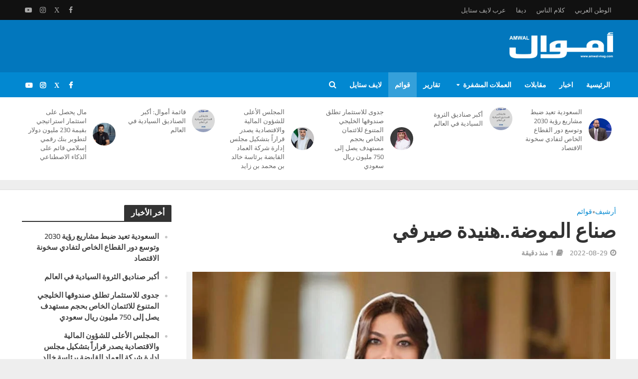

--- FILE ---
content_type: text/html; charset=UTF-8
request_url: https://amwal-mag.com/%D8%B5%D9%86%D8%A7%D8%B9-%D8%A7%D9%84%D9%85%D9%88%D8%B6%D8%A9-%D9%87%D9%86%D9%8A%D8%AF%D8%A9-%D8%B5%D9%8A%D8%B1%D9%81%D9%8A/
body_size: 18748
content:
<!DOCTYPE html>
<html lang="en-US">
<head>
<meta charset="UTF-8">
<meta name="viewport" content="width=device-width,initial-scale=1.0">
<link rel="pingback" href="https://amwal-mag.com/xmlrpc.php">
<link rel="profile" href="https://gmpg.org/xfn/11" />
<meta name='robots' content='index, follow, max-image-preview:large, max-snippet:-1, max-video-preview:-1' />

	<!-- This site is optimized with the Yoast SEO plugin v26.8 - https://yoast.com/product/yoast-seo-wordpress/ -->
	<title>صناع الموضة..هنيدة صيرفي - أموال</title>
	<meta name="description" content="صناع الموضة..هنيدة صيرفي - أموال" />
	<link rel="canonical" href="https://amwal-mag.com/صناع-الموضة-هنيدة-صيرفي/" />
	<meta property="og:locale" content="en_US" />
	<meta property="og:type" content="article" />
	<meta property="og:title" content="صناع الموضة..هنيدة صيرفي - أموال" />
	<meta property="og:description" content="صناع الموضة..هنيدة صيرفي - أموال" />
	<meta property="og:url" content="https://amwal-mag.com/صناع-الموضة-هنيدة-صيرفي/" />
	<meta property="og:site_name" content="أموال" />
	<meta property="article:publisher" content="https://www.facebook.com/Amwalmag" />
	<meta property="article:published_time" content="2022-08-29T16:15:54+00:00" />
	<meta property="article:modified_time" content="2022-08-29T16:42:57+00:00" />
	<meta property="og:image" content="https://amwal-mag.com/wp-content/uploads/2022/08/news-080321-saudi4.jpg" />
	<meta property="og:image:width" content="838" />
	<meta property="og:image:height" content="468" />
	<meta property="og:image:type" content="image/jpeg" />
	<meta name="author" content="هبه المنسى" />
	<meta name="twitter:card" content="summary_large_image" />
	<meta name="twitter:creator" content="@Amwal_mag" />
	<meta name="twitter:site" content="@Amwal_mag" />
	<meta name="twitter:label1" content="Written by" />
	<meta name="twitter:data1" content="هبه المنسى" />
	<meta name="twitter:label2" content="Est. reading time" />
	<meta name="twitter:data2" content="1 minute" />
	<script type="application/ld+json" class="yoast-schema-graph">{"@context":"https://schema.org","@graph":[{"@type":"Article","@id":"https://amwal-mag.com/%d8%b5%d9%86%d8%a7%d8%b9-%d8%a7%d9%84%d9%85%d9%88%d8%b6%d8%a9-%d9%87%d9%86%d9%8a%d8%af%d8%a9-%d8%b5%d9%8a%d8%b1%d9%81%d9%8a/#article","isPartOf":{"@id":"https://amwal-mag.com/%d8%b5%d9%86%d8%a7%d8%b9-%d8%a7%d9%84%d9%85%d9%88%d8%b6%d8%a9-%d9%87%d9%86%d9%8a%d8%af%d8%a9-%d8%b5%d9%8a%d8%b1%d9%81%d9%8a/"},"author":{"name":"هبه المنسى","@id":"https://amwal-mag.com/#/schema/person/1512556073a35ae30ef039aac0d24887"},"headline":"صناع الموضة..هنيدة صيرفي","datePublished":"2022-08-29T16:15:54+00:00","dateModified":"2022-08-29T16:42:57+00:00","mainEntityOfPage":{"@id":"https://amwal-mag.com/%d8%b5%d9%86%d8%a7%d8%b9-%d8%a7%d9%84%d9%85%d9%88%d8%b6%d8%a9-%d9%87%d9%86%d9%8a%d8%af%d8%a9-%d8%b5%d9%8a%d8%b1%d9%81%d9%8a/"},"wordCount":1,"publisher":{"@id":"https://amwal-mag.com/#organization"},"image":{"@id":"https://amwal-mag.com/%d8%b5%d9%86%d8%a7%d8%b9-%d8%a7%d9%84%d9%85%d9%88%d8%b6%d8%a9-%d9%87%d9%86%d9%8a%d8%af%d8%a9-%d8%b5%d9%8a%d8%b1%d9%81%d9%8a/#primaryimage"},"thumbnailUrl":"https://amwal-mag.com/wp-content/uploads/2022/08/news-080321-saudi4.jpg","keywords":["صناع الموضة","علامات تجارية","قوائم أموال"],"articleSection":["أرشيف","قوائم"],"inLanguage":"en-US"},{"@type":"WebPage","@id":"https://amwal-mag.com/%d8%b5%d9%86%d8%a7%d8%b9-%d8%a7%d9%84%d9%85%d9%88%d8%b6%d8%a9-%d9%87%d9%86%d9%8a%d8%af%d8%a9-%d8%b5%d9%8a%d8%b1%d9%81%d9%8a/","url":"https://amwal-mag.com/%d8%b5%d9%86%d8%a7%d8%b9-%d8%a7%d9%84%d9%85%d9%88%d8%b6%d8%a9-%d9%87%d9%86%d9%8a%d8%af%d8%a9-%d8%b5%d9%8a%d8%b1%d9%81%d9%8a/","name":"صناع الموضة..هنيدة صيرفي - أموال","isPartOf":{"@id":"https://amwal-mag.com/#website"},"primaryImageOfPage":{"@id":"https://amwal-mag.com/%d8%b5%d9%86%d8%a7%d8%b9-%d8%a7%d9%84%d9%85%d9%88%d8%b6%d8%a9-%d9%87%d9%86%d9%8a%d8%af%d8%a9-%d8%b5%d9%8a%d8%b1%d9%81%d9%8a/#primaryimage"},"image":{"@id":"https://amwal-mag.com/%d8%b5%d9%86%d8%a7%d8%b9-%d8%a7%d9%84%d9%85%d9%88%d8%b6%d8%a9-%d9%87%d9%86%d9%8a%d8%af%d8%a9-%d8%b5%d9%8a%d8%b1%d9%81%d9%8a/#primaryimage"},"thumbnailUrl":"https://amwal-mag.com/wp-content/uploads/2022/08/news-080321-saudi4.jpg","datePublished":"2022-08-29T16:15:54+00:00","dateModified":"2022-08-29T16:42:57+00:00","description":"صناع الموضة..هنيدة صيرفي - أموال","breadcrumb":{"@id":"https://amwal-mag.com/%d8%b5%d9%86%d8%a7%d8%b9-%d8%a7%d9%84%d9%85%d9%88%d8%b6%d8%a9-%d9%87%d9%86%d9%8a%d8%af%d8%a9-%d8%b5%d9%8a%d8%b1%d9%81%d9%8a/#breadcrumb"},"inLanguage":"en-US","potentialAction":[{"@type":"ReadAction","target":["https://amwal-mag.com/%d8%b5%d9%86%d8%a7%d8%b9-%d8%a7%d9%84%d9%85%d9%88%d8%b6%d8%a9-%d9%87%d9%86%d9%8a%d8%af%d8%a9-%d8%b5%d9%8a%d8%b1%d9%81%d9%8a/"]}]},{"@type":"ImageObject","inLanguage":"en-US","@id":"https://amwal-mag.com/%d8%b5%d9%86%d8%a7%d8%b9-%d8%a7%d9%84%d9%85%d9%88%d8%b6%d8%a9-%d9%87%d9%86%d9%8a%d8%af%d8%a9-%d8%b5%d9%8a%d8%b1%d9%81%d9%8a/#primaryimage","url":"https://amwal-mag.com/wp-content/uploads/2022/08/news-080321-saudi4.jpg","contentUrl":"https://amwal-mag.com/wp-content/uploads/2022/08/news-080321-saudi4.jpg","width":838,"height":468,"caption":"هنيدة صيرفي"},{"@type":"BreadcrumbList","@id":"https://amwal-mag.com/%d8%b5%d9%86%d8%a7%d8%b9-%d8%a7%d9%84%d9%85%d9%88%d8%b6%d8%a9-%d9%87%d9%86%d9%8a%d8%af%d8%a9-%d8%b5%d9%8a%d8%b1%d9%81%d9%8a/#breadcrumb","itemListElement":[{"@type":"ListItem","position":1,"name":"Home","item":"https://amwal-mag.com/"},{"@type":"ListItem","position":2,"name":"صناع الموضة..هنيدة صيرفي"}]},{"@type":"WebSite","@id":"https://amwal-mag.com/#website","url":"https://amwal-mag.com/","name":"أموال","description":"","publisher":{"@id":"https://amwal-mag.com/#organization"},"potentialAction":[{"@type":"SearchAction","target":{"@type":"EntryPoint","urlTemplate":"https://amwal-mag.com/?s={search_term_string}"},"query-input":{"@type":"PropertyValueSpecification","valueRequired":true,"valueName":"search_term_string"}}],"inLanguage":"en-US"},{"@type":"Organization","@id":"https://amwal-mag.com/#organization","name":"مجلة أموال","url":"https://amwal-mag.com/","logo":{"@type":"ImageObject","inLanguage":"en-US","@id":"https://amwal-mag.com/#/schema/logo/image/","url":"https://amwal-mag.com/wp-content/uploads/2018/05/Amwal_logo.png","contentUrl":"https://amwal-mag.com/wp-content/uploads/2018/05/Amwal_logo.png","width":"260","height":"90","caption":"مجلة أموال"},"image":{"@id":"https://amwal-mag.com/#/schema/logo/image/"},"sameAs":["https://www.facebook.com/Amwalmag","https://x.com/Amwal_mag","https://www.instagram.com/amwal_magazine","https://www.youtube.com/user/AmwalMagazine"]},{"@type":"Person","@id":"https://amwal-mag.com/#/schema/person/1512556073a35ae30ef039aac0d24887","name":"هبه المنسى","image":{"@type":"ImageObject","inLanguage":"en-US","@id":"https://amwal-mag.com/#/schema/person/image/","url":"https://secure.gravatar.com/avatar/4cb6d635e3677550518d248d9c9cf6a299dd5ac96f7962211b5e499529bd754f?s=96&d=mm&r=g","contentUrl":"https://secure.gravatar.com/avatar/4cb6d635e3677550518d248d9c9cf6a299dd5ac96f7962211b5e499529bd754f?s=96&d=mm&r=g","caption":"هبه المنسى"},"sameAs":["http://www.amwal-mag.com"],"url":"https://amwal-mag.com/author/heba/"}]}</script>
	<!-- / Yoast SEO plugin. -->


<link rel='dns-prefetch' href='//static.addtoany.com' />
<link rel='dns-prefetch' href='//www.googletagmanager.com' />
<link rel='dns-prefetch' href='//fonts.googleapis.com' />
<link rel='dns-prefetch' href='//pagead2.googlesyndication.com' />
<link rel='dns-prefetch' href='//fundingchoicesmessages.google.com' />
<link rel="alternate" type="application/rss+xml" title="أموال &raquo; Feed" href="https://amwal-mag.com/feed/" />
<link rel="alternate" type="application/rss+xml" title="أموال &raquo; Comments Feed" href="https://amwal-mag.com/comments/feed/" />
<link rel="alternate" title="oEmbed (JSON)" type="application/json+oembed" href="https://amwal-mag.com/wp-json/oembed/1.0/embed?url=https%3A%2F%2Famwal-mag.com%2F%25d8%25b5%25d9%2586%25d8%25a7%25d8%25b9-%25d8%25a7%25d9%2584%25d9%2585%25d9%2588%25d8%25b6%25d8%25a9-%25d9%2587%25d9%2586%25d9%258a%25d8%25af%25d8%25a9-%25d8%25b5%25d9%258a%25d8%25b1%25d9%2581%25d9%258a%2F" />
<link rel="alternate" title="oEmbed (XML)" type="text/xml+oembed" href="https://amwal-mag.com/wp-json/oembed/1.0/embed?url=https%3A%2F%2Famwal-mag.com%2F%25d8%25b5%25d9%2586%25d8%25a7%25d8%25b9-%25d8%25a7%25d9%2584%25d9%2585%25d9%2588%25d8%25b6%25d8%25a9-%25d9%2587%25d9%2586%25d9%258a%25d8%25af%25d8%25a9-%25d8%25b5%25d9%258a%25d8%25b1%25d9%2581%25d9%258a%2F&#038;format=xml" />

<link data-optimized="2" rel="stylesheet" href="https://amwal-mag.com/wp-content/litespeed/css/fbb00b20383a94ab716e2df5719ea76b.css?ver=fec71" />














<script type="text/javascript" src="https://amwal-mag.com/wp-includes/js/jquery/jquery.min.js?ver=3.7.1" id="jquery-core-js"></script>



<!-- Google tag (gtag.js) snippet added by Site Kit -->
<!-- Google Analytics snippet added by Site Kit -->
<script type="text/javascript" src="https://www.googletagmanager.com/gtag/js?id=G-XJHD1DPS9T" id="google_gtagjs-js" async></script>
<script type="text/javascript" id="google_gtagjs-js-after">
/* <![CDATA[ */
window.dataLayer = window.dataLayer || [];function gtag(){dataLayer.push(arguments);}
gtag("set","linker",{"domains":["amwal-mag.com"]});
gtag("js", new Date());
gtag("set", "developer_id.dZTNiMT", true);
gtag("config", "G-XJHD1DPS9T");
 window._googlesitekit = window._googlesitekit || {}; window._googlesitekit.throttledEvents = []; window._googlesitekit.gtagEvent = (name, data) => { var key = JSON.stringify( { name, data } ); if ( !! window._googlesitekit.throttledEvents[ key ] ) { return; } window._googlesitekit.throttledEvents[ key ] = true; setTimeout( () => { delete window._googlesitekit.throttledEvents[ key ]; }, 5 ); gtag( "event", name, { ...data, event_source: "site-kit" } ); }; 
//# sourceURL=google_gtagjs-js-after
/* ]]> */
</script>
<link rel="https://api.w.org/" href="https://amwal-mag.com/wp-json/" /><link rel="alternate" title="JSON" type="application/json" href="https://amwal-mag.com/wp-json/wp/v2/posts/118877" /><link rel="EditURI" type="application/rsd+xml" title="RSD" href="https://amwal-mag.com/xmlrpc.php?rsd" />
<meta name="generator" content="WordPress 6.9" />
<link rel='shortlink' href='https://amwal-mag.com/?p=118877' />
<meta name="generator" content="Redux 4.5.10" /><meta name="generator" content="Site Kit by Google 1.170.0" /><!--
<script async src="https://pagead2.googlesyndication.com/pagead/js/adsbygoogle.js?client=ca-pub-5753033423423028"
     crossorigin="anonymous"></script>
-->
<!-- Start GPT Tag -->


<!-- End GPT Tag -->

<!-- Google Tag Manager -->
<script>(function(w,d,s,l,i){w[l]=w[l]||[];w[l].push({'gtm.start':
new Date().getTime(),event:'gtm.js'});var f=d.getElementsByTagName(s)[0],
j=d.createElement(s),dl=l!='dataLayer'?'&l='+l:'';j.async=true;j.src=
'https://www.googletagmanager.com/gtm.js?id='+i+dl;f.parentNode.insertBefore(j,f);
})(window,document,'script','dataLayer','GTM-NMKHBK6');</script>
<!-- End Google Tag Manager -->



<!-- Google AdSense meta tags added by Site Kit -->
<meta name="google-adsense-platform-account" content="ca-host-pub-2644536267352236">
<meta name="google-adsense-platform-domain" content="sitekit.withgoogle.com">
<!-- End Google AdSense meta tags added by Site Kit -->

<!-- Google AdSense snippet added by Site Kit -->
<script type="text/javascript" async="async" src="https://pagead2.googlesyndication.com/pagead/js/adsbygoogle.js?client=ca-pub-5753033423423028&amp;host=ca-host-pub-2644536267352236" crossorigin="anonymous"></script>

<!-- End Google AdSense snippet added by Site Kit -->

<!-- Google AdSense Ad Blocking Recovery snippet added by Site Kit -->

<!-- End Google AdSense Ad Blocking Recovery snippet added by Site Kit -->

<!-- Google AdSense Ad Blocking Recovery Error Protection snippet added by Site Kit -->

<!-- End Google AdSense Ad Blocking Recovery Error Protection snippet added by Site Kit -->
<link rel="icon" href="https://amwal-mag.com/wp-content/uploads/2023/03/cropped-favicon-32x32.png" sizes="32x32" />
<link rel="icon" href="https://amwal-mag.com/wp-content/uploads/2023/03/cropped-favicon-192x192.png" sizes="192x192" />
<link rel="apple-touch-icon" href="https://amwal-mag.com/wp-content/uploads/2023/03/cropped-favicon-180x180.png" />
<meta name="msapplication-TileImage" content="https://amwal-mag.com/wp-content/uploads/2023/03/cropped-favicon-270x270.png" />
		
		</head>

<body class="wp-singular post-template-default single single-post postid-118877 single-format-standard wp-embed-responsive wp-theme-herald wp-child-theme-herald-child herald-boxed herald-v_2_6 herald-child">



	<header id="header" class="herald-site-header">

											<div class="header-top hidden-xs hidden-sm">
	<div class="container">
		<div class="row">
			<div class="col-lg-12">
				
												<div class="hel-l">
													<ul id="menu-social" class="herald-soc-nav"><li id="menu-item-112050" class="menu-item menu-item-type-custom menu-item-object-custom menu-item-112050"><a href="https://www.facebook.com/Amwalmag"><span class="herald-social-name">Facebook</span></a></li>
<li id="menu-item-112052" class="menu-item menu-item-type-custom menu-item-object-custom menu-item-112052"><a href="https://twitter.com/amwal_mag"><span class="herald-social-name">X</span></a></li>
<li id="menu-item-112055" class="menu-item menu-item-type-custom menu-item-object-custom menu-item-112055"><a href="https://www.instagram.com/amwal_magazine/"><span class="herald-social-name">Instagram</span></a></li>
<li id="menu-item-112062" class="menu-item menu-item-type-custom menu-item-object-custom menu-item-112062"><a href="https://www.youtube.com/@amwal_mag"><span class="herald-social-name">Youtube</span></a></li>
</ul>									</div>
				
												<div class="hel-r">
												<nav class="secondary-navigation herald-menu">	
		<ul id="menu-websites" class="menu"><li id="menu-item-110132" class="menu-item menu-item-type-custom menu-item-object-custom menu-item-110132"><a href="https://alwatanalarabi.com">الوطن العربي</a></li>
<li id="menu-item-110133" class="menu-item menu-item-type-custom menu-item-object-custom menu-item-110133"><a href="https://kalaman-nas.com">كلام الناس</a></li>
<li id="menu-item-110134" class="menu-item menu-item-type-custom menu-item-object-custom menu-item-110134"><a href="https://diva-mag.com">ديفا</a></li>
<li id="menu-item-110135" class="menu-item menu-item-type-custom menu-item-object-custom menu-item-110135"><a href="https://arabluxurylife.com">عرب لايف ستايل</a></li>
</ul>	</nav>
									</div>
				
								
			</div>
		</div>
	</div>
</div>							<div class="header-middle herald-header-wraper hidden-xs hidden-sm">
	<div class="container">
		<div class="row">
				<div class="col-lg-12 hel-el">
				
										
															<div class="hel-c herald-go-hor">
														<div class="herald-da hidden-xs"><!--
<a href="https://peforum.org/"><img src="https://amwal-mag.com/wp-content/uploads/2023/09/www.peforum.org_.png" alt="" width="728" height="90" class="aligncenter size-full wp-image-119301" style="margin-top: 30px;"/></a> 
-->
<!--
<a href="https://amwal-mag.com/%d8%b5%d9%86%d8%a7%d8%b9-%d8%a7%d9%84%d9%85%d9%88%d8%b6%d8%a9/"><img class="aligncenter size-full wp-image-113579" style="margin-top: 30px;" src="https://amwal-mag.com/wp-content/uploads/2022/08/1-4.jpg" alt="" width="728" height="90" /></a> -->
<!--
<a href="https://bit.ly/3MkbXNO"><img class="aligncenter size-full wp-image-113579" style="margin-top: 30px;" src="https://amwal-mag.com/wp-content/uploads/2022/10/728x90-Leaderboard.png" alt="" width="728" height="90" /></a>

-->

<!-- Global site tag (gtag.js) - Google Analytics
<script async src="https://www.googletagmanager.com/gtag/js?id=UA-33219411-1"></script>
<script>
  window.dataLayer = window.dataLayer || [];
  function gtag(){dataLayer.push(arguments);}
  gtag('js', new Date());

  gtag('config', 'UA-33219411-1');
</script>
-->

</div>
											</div>
					
															<div class="hel-r herald-go-hor">
													<div class="site-branding">
				<span class="site-title h1"><a href="https://amwal-mag.com/" rel="home"><img class="herald-logo no-lazyload" src="https://amwal-mag.com/wp-content/uploads/2020/07/Amwal_logo_white.png" alt="أموال"></a></span>
	</div>
											</div>
								
					
				
				</div>
		</div>
		</div>
</div>							<div class="header-bottom herald-header-wraper hidden-sm hidden-xs">
	<div class="container">
		<div class="row">
				<div class="col-lg-12 hel-el">
				
															<div class="hel-l">
															<ul id="menu-social-1" class="herald-soc-nav"><li class="menu-item menu-item-type-custom menu-item-object-custom menu-item-112050"><a href="https://www.facebook.com/Amwalmag"><span class="herald-social-name">Facebook</span></a></li>
<li class="menu-item menu-item-type-custom menu-item-object-custom menu-item-112052"><a href="https://twitter.com/amwal_mag"><span class="herald-social-name">X</span></a></li>
<li class="menu-item menu-item-type-custom menu-item-object-custom menu-item-112055"><a href="https://www.instagram.com/amwal_magazine/"><span class="herald-social-name">Instagram</span></a></li>
<li class="menu-item menu-item-type-custom menu-item-object-custom menu-item-112062"><a href="https://www.youtube.com/@amwal_mag"><span class="herald-social-name">Youtube</span></a></li>
</ul>											</div>
					
										
															<div class="hel-r">
													<nav class="main-navigation herald-menu">	
				<ul id="menu-main-menu" class="menu"><li id="menu-item-572" class="menu-item menu-item-type-custom menu-item-object-custom menu-item-home menu-item-572"><a href="https://amwal-mag.com/">الرئيسية</a><li id="menu-item-553" class="menu-item menu-item-type-taxonomy menu-item-object-category menu-item-553"><a href="https://amwal-mag.com/%d8%a7%d8%ae%d8%a8%d8%a7%d8%b1/">اخبار</a><li id="menu-item-573" class="menu-item menu-item-type-taxonomy menu-item-object-category menu-item-573"><a href="https://amwal-mag.com/%d9%85%d9%82%d8%a7%d8%a8%d9%84%d8%a7%d8%aa/">مقابلات</a><li id="menu-item-91672" class="menu-item menu-item-type-taxonomy menu-item-object-category menu-item-has-children menu-item-91672"><a href="https://amwal-mag.com/%d8%a7%d9%84%d8%b9%d9%85%d9%84%d8%a7%d8%aa-%d8%a7%d9%84%d9%85%d8%b4%d9%81%d8%b1%d8%a9/">العملات المشفرة</a>
<ul class="sub-menu">
	<li id="menu-item-91673" class="menu-item menu-item-type-taxonomy menu-item-object-category menu-item-91673"><a href="https://amwal-mag.com/%d8%a7%d9%84%d8%b9%d9%85%d9%84%d8%a7%d8%aa-%d8%a7%d9%84%d9%85%d8%b4%d9%81%d8%b1%d8%a9/%d8%a3%d8%b3%d8%b9%d8%a7%d8%b1-%d8%a7%d9%84%d8%b9%d9%85%d9%84%d8%a7%d8%aa/">أسعار العملات</a>	<li id="menu-item-91674" class="menu-item menu-item-type-taxonomy menu-item-object-category menu-item-91674"><a href="https://amwal-mag.com/%d8%a7%d9%84%d8%b9%d9%85%d9%84%d8%a7%d8%aa-%d8%a7%d9%84%d9%85%d8%b4%d9%81%d8%b1%d8%a9/%d8%a8%d9%84%d9%88%d9%83-%d8%b4%d9%8a%d9%86/">بلوك شين</a></ul>
<li id="menu-item-554" class="menu-item menu-item-type-taxonomy menu-item-object-category menu-item-554"><a href="https://amwal-mag.com/%d8%aa%d9%82%d8%a7%d8%b1%d9%8a%d8%b1/">تقارير</a><li id="menu-item-558" class="menu-item menu-item-type-taxonomy menu-item-object-category current-post-ancestor current-menu-parent current-post-parent menu-item-558"><a href="https://amwal-mag.com/%d9%82%d9%88%d8%a7%d8%a6%d9%85/">قوائم</a><li id="menu-item-94510" class="menu-item menu-item-type-custom menu-item-object-custom menu-item-94510"><a href="https://arabluxurylife.com/">لايف ستايل</a></ul>	</nav>													<div class="herald-menu-popup-search">
<span class="fa fa-search"></span>
	<div class="herald-in-popup">
		<form class="herald-search-form" action="https://amwal-mag.com/" method="get">
	<input name="s" class="herald-search-input" type="text" value="" placeholder="أكتب الكلمة التى تريد البحث عنها" /><button type="submit" class="herald-search-submit"></button>
</form>	</div>
</div>											</div>
										
					
				
				</div>
		</div>
		</div>
</div>							
<div class="header-trending hidden-xs hidden-sm ">
<div class="container">
	<div class="row">
		<div class="col-lg-12 col-md-12 ">		
			<div class="row  " data-col="6">
																<div class="col-lg-2 col-md-2">
															<div class="herald-post-thumbnail">
									<a href="https://amwal-mag.com/%d8%a7%d9%84%d8%b3%d8%b9%d9%88%d8%af%d9%8a%d8%a9-%d8%aa%d8%b9%d9%8a%d8%af-%d8%b6%d8%a8%d8%b7-%d9%85%d8%b4%d8%a7%d8%b1%d9%8a%d8%b9-%d8%b1%d8%a4%d9%8a%d8%a9-2030-%d9%88%d8%aa%d9%88%d8%b3%d8%b9-%d8%af/" title="السعودية تعيد ضبط مشاريع رؤية 2030 وتوسع دور القطاع الخاص لتفادي سخونة الاقتصاد"><img width="150" height="150" src="https://amwal-mag.com/wp-content/uploads/2026/01/WhatsApp-Image-2026-01-20-at-07.47.41-150x150.jpeg" class="attachment-thumbnail size-thumbnail wp-post-image" alt="" /></a>
								</div>
														<h4 class="h6"><a href="https://amwal-mag.com/%d8%a7%d9%84%d8%b3%d8%b9%d9%88%d8%af%d9%8a%d8%a9-%d8%aa%d8%b9%d9%8a%d8%af-%d8%b6%d8%a8%d8%b7-%d9%85%d8%b4%d8%a7%d8%b1%d9%8a%d8%b9-%d8%b1%d8%a4%d9%8a%d8%a9-2030-%d9%88%d8%aa%d9%88%d8%b3%d8%b9-%d8%af/">السعودية تعيد ضبط مشاريع رؤية 2030 وتوسع دور القطاع الخاص لتفادي سخونة الاقتصاد</a></h4>						</div>
											<div class="col-lg-2 col-md-2">
															<div class="herald-post-thumbnail">
									<a href="https://amwal-mag.com/%d8%a3%d9%83%d8%a8%d8%b1-%d8%b5%d9%86%d8%a7%d8%af%d9%8a%d9%82-%d8%a7%d9%84%d8%ab%d8%b1%d9%88%d8%a9-%d8%a7%d9%84%d8%b3%d9%8a%d8%a7%d8%af%d9%8a%d8%a9-%d9%81%d9%8a-%d8%a7%d9%84%d8%b9%d8%a7%d9%84%d9%85/" title="أكبر صناديق الثروة السيادية في العالم"><img width="150" height="150" src="https://amwal-mag.com/wp-content/uploads/2026/01/WhatsApp-Image-2026-01-19-at-8.34.45-PM-150x150.jpeg" class="attachment-thumbnail size-thumbnail wp-post-image" alt="" srcset="https://amwal-mag.com/wp-content/uploads/2026/01/WhatsApp-Image-2026-01-19-at-8.34.45-PM-150x150.jpeg 150w, https://amwal-mag.com/wp-content/uploads/2026/01/WhatsApp-Image-2026-01-19-at-8.34.45-PM-300x300.jpeg 300w, https://amwal-mag.com/wp-content/uploads/2026/01/WhatsApp-Image-2026-01-19-at-8.34.45-PM-1024x1024.jpeg 1024w, https://amwal-mag.com/wp-content/uploads/2026/01/WhatsApp-Image-2026-01-19-at-8.34.45-PM-768x768.jpeg 768w, https://amwal-mag.com/wp-content/uploads/2026/01/WhatsApp-Image-2026-01-19-at-8.34.45-PM-990x990.jpeg 990w, https://amwal-mag.com/wp-content/uploads/2026/01/WhatsApp-Image-2026-01-19-at-8.34.45-PM.jpeg 1200w" sizes="(max-width: 150px) 100vw, 150px" /></a>
								</div>
														<h4 class="h6"><a href="https://amwal-mag.com/%d8%a3%d9%83%d8%a8%d8%b1-%d8%b5%d9%86%d8%a7%d8%af%d9%8a%d9%82-%d8%a7%d9%84%d8%ab%d8%b1%d9%88%d8%a9-%d8%a7%d9%84%d8%b3%d9%8a%d8%a7%d8%af%d9%8a%d8%a9-%d9%81%d9%8a-%d8%a7%d9%84%d8%b9%d8%a7%d9%84%d9%85/">أكبر صناديق الثروة السيادية في العالم</a></h4>						</div>
											<div class="col-lg-2 col-md-2">
															<div class="herald-post-thumbnail">
									<a href="https://amwal-mag.com/%d8%ac%d8%af%d9%88%d9%89-%d9%84%d9%84%d8%a7%d8%b3%d8%aa%d8%ab%d9%85%d8%a7%d8%b1-%d8%aa%d8%b7%d9%84%d9%82-%d8%b5%d9%86%d8%af%d9%88%d9%82%d9%87%d8%a7-%d8%a7%d9%84%d8%ae%d9%84%d9%8a%d8%ac%d9%8a-%d8%a7/" title="جدوى للاستثمار تطلق صندوقها الخليجي المتنوع للائتمان الخاص بحجم مستهدف يصل إلى 750 مليون ريال سعودي"><img width="150" height="150" src="https://amwal-mag.com/wp-content/uploads/2026/01/WhatsApp-Image-2026-01-18-at-21.30.28-150x150.jpeg" class="attachment-thumbnail size-thumbnail wp-post-image" alt="" srcset="https://amwal-mag.com/wp-content/uploads/2026/01/WhatsApp-Image-2026-01-18-at-21.30.28-150x150.jpeg 150w, https://amwal-mag.com/wp-content/uploads/2026/01/WhatsApp-Image-2026-01-18-at-21.30.28-300x300.jpeg 300w, https://amwal-mag.com/wp-content/uploads/2026/01/WhatsApp-Image-2026-01-18-at-21.30.28.jpeg 680w" sizes="(max-width: 150px) 100vw, 150px" /></a>
								</div>
														<h4 class="h6"><a href="https://amwal-mag.com/%d8%ac%d8%af%d9%88%d9%89-%d9%84%d9%84%d8%a7%d8%b3%d8%aa%d8%ab%d9%85%d8%a7%d8%b1-%d8%aa%d8%b7%d9%84%d9%82-%d8%b5%d9%86%d8%af%d9%88%d9%82%d9%87%d8%a7-%d8%a7%d9%84%d8%ae%d9%84%d9%8a%d8%ac%d9%8a-%d8%a7/">جدوى للاستثمار تطلق صندوقها الخليجي المتنوع للائتمان الخاص بحجم مستهدف يصل إلى 750 مليون ريال سعودي</a></h4>						</div>
											<div class="col-lg-2 col-md-2">
															<div class="herald-post-thumbnail">
									<a href="https://amwal-mag.com/%d8%a7%d9%84%d9%85%d8%ac%d9%84%d8%b3-%d8%a7%d9%84%d8%a3%d8%b9%d9%84%d9%89-%d9%84%d9%84%d8%b4%d8%a4%d9%88%d9%86-%d8%a7%d9%84%d9%85%d8%a7%d9%84%d9%8a%d8%a9-%d9%88%d8%a7%d9%84%d8%a7%d9%82%d8%aa%d8%b5/" title="المجلس الأعلى للشؤون المالية والاقتصادية يصدر قراراً بتشكيل مجلس إدارة شركة العماد القابضة برئاسة خالد بن محمد بن زايد"><img width="150" height="150" src="https://amwal-mag.com/wp-content/uploads/2026/01/WhatsApp-Image-2026-01-17-at-12.57.09-150x150.jpeg" class="attachment-thumbnail size-thumbnail wp-post-image" alt="" srcset="https://amwal-mag.com/wp-content/uploads/2026/01/WhatsApp-Image-2026-01-17-at-12.57.09-150x150.jpeg 150w, https://amwal-mag.com/wp-content/uploads/2026/01/WhatsApp-Image-2026-01-17-at-12.57.09-300x300.jpeg 300w, https://amwal-mag.com/wp-content/uploads/2026/01/WhatsApp-Image-2026-01-17-at-12.57.09.jpeg 400w" sizes="(max-width: 150px) 100vw, 150px" /></a>
								</div>
														<h4 class="h6"><a href="https://amwal-mag.com/%d8%a7%d9%84%d9%85%d8%ac%d9%84%d8%b3-%d8%a7%d9%84%d8%a3%d8%b9%d9%84%d9%89-%d9%84%d9%84%d8%b4%d8%a4%d9%88%d9%86-%d8%a7%d9%84%d9%85%d8%a7%d9%84%d9%8a%d8%a9-%d9%88%d8%a7%d9%84%d8%a7%d9%82%d8%aa%d8%b5/">المجلس الأعلى للشؤون المالية والاقتصادية يصدر قراراً بتشكيل مجلس إدارة شركة العماد القابضة برئاسة خالد بن محمد بن زايد</a></h4>						</div>
											<div class="col-lg-2 col-md-2">
															<div class="herald-post-thumbnail">
									<a href="https://amwal-mag.com/%d9%82%d8%a7%d8%a6%d9%85%d8%a9-%d8%a3%d9%85%d9%88%d8%a7%d9%84-%d8%a3%d9%83%d8%a8%d8%b1-%d8%a7%d9%84%d8%b5%d9%86%d8%a7%d8%af%d9%8a%d9%82-%d8%a7%d9%84%d8%b3%d9%8a%d8%a7%d8%af%d9%8a%d8%a9-%d9%81%d9%8a/" title="قائمة أموال: أكبر الصناديق السيادية في العالم"><img width="150" height="150" src="https://amwal-mag.com/wp-content/uploads/2026/01/WhatsApp-Image-2026-01-15-at-10.20.58-150x150.jpeg" class="attachment-thumbnail size-thumbnail wp-post-image" alt="" srcset="https://amwal-mag.com/wp-content/uploads/2026/01/WhatsApp-Image-2026-01-15-at-10.20.58-150x150.jpeg 150w, https://amwal-mag.com/wp-content/uploads/2026/01/WhatsApp-Image-2026-01-15-at-10.20.58-300x300.jpeg 300w, https://amwal-mag.com/wp-content/uploads/2026/01/WhatsApp-Image-2026-01-15-at-10.20.58-1024x1024.jpeg 1024w, https://amwal-mag.com/wp-content/uploads/2026/01/WhatsApp-Image-2026-01-15-at-10.20.58-768x768.jpeg 768w, https://amwal-mag.com/wp-content/uploads/2026/01/WhatsApp-Image-2026-01-15-at-10.20.58-990x990.jpeg 990w, https://amwal-mag.com/wp-content/uploads/2026/01/WhatsApp-Image-2026-01-15-at-10.20.58.jpeg 1200w" sizes="(max-width: 150px) 100vw, 150px" /></a>
								</div>
														<h4 class="h6"><a href="https://amwal-mag.com/%d9%82%d8%a7%d8%a6%d9%85%d8%a9-%d8%a3%d9%85%d9%88%d8%a7%d9%84-%d8%a3%d9%83%d8%a8%d8%b1-%d8%a7%d9%84%d8%b5%d9%86%d8%a7%d8%af%d9%8a%d9%82-%d8%a7%d9%84%d8%b3%d9%8a%d8%a7%d8%af%d9%8a%d8%a9-%d9%81%d9%8a/">قائمة أموال: أكبر الصناديق السيادية في العالم</a></h4>						</div>
											<div class="col-lg-2 col-md-2">
															<div class="herald-post-thumbnail">
									<a href="https://amwal-mag.com/%d9%85%d8%a7%d9%84-%d9%8a%d8%ad%d8%b5%d9%84-%d8%b9%d9%84%d9%89-%d8%a7%d8%b3%d8%aa%d8%ab%d9%85%d8%a7%d8%b1-%d8%a7%d8%b3%d8%aa%d8%b1%d8%a7%d8%aa%d9%8a%d8%ac%d9%8a-%d8%a8%d9%82%d9%8a%d9%85%d8%a9-230/" title="مال يحصل على استثمار استراتيجي بقيمة 230 مليون دولار لتطوير بنك رقمي إسلامي قائم على الذكاء الاصطناعي"><img width="150" height="150" src="https://amwal-mag.com/wp-content/uploads/2026/01/WhatsApp-Image-2026-01-14-at-15.03.55-150x150.jpeg" class="attachment-thumbnail size-thumbnail wp-post-image" alt="" /></a>
								</div>
														<h4 class="h6"><a href="https://amwal-mag.com/%d9%85%d8%a7%d9%84-%d9%8a%d8%ad%d8%b5%d9%84-%d8%b9%d9%84%d9%89-%d8%a7%d8%b3%d8%aa%d8%ab%d9%85%d8%a7%d8%b1-%d8%a7%d8%b3%d8%aa%d8%b1%d8%a7%d8%aa%d9%8a%d8%ac%d9%8a-%d8%a8%d9%82%d9%8a%d9%85%d8%a9-230/">مال يحصل على استثمار استراتيجي بقيمة 230 مليون دولار لتطوير بنك رقمي إسلامي قائم على الذكاء الاصطناعي</a></h4>						</div>
														
			</div>	
		</div>		
	</div>
</div>
</div>
					
	</header>

			<div id="sticky-header" class="herald-header-sticky herald-header-wraper herald-slide hidden-xs hidden-sm">
	<div class="container">
		<div class="row">
				<div class="col-lg-12 hel-el">
				
										
										
															<div class="hel-r herald-go-hor">
													<div class="site-branding mini">
		<span class="site-title h1"><a href="https://amwal-mag.com/" rel="home"><img class="herald-logo-mini no-lazyload" src="https://amwal-mag.com/wp-content/uploads/2020/07/Amwal_logo_white-1.png" alt="أموال"></a></span>
</div>													<nav class="main-navigation herald-menu">	
				<ul id="menu-main-menu-1" class="menu"><li class="menu-item menu-item-type-custom menu-item-object-custom menu-item-home menu-item-572"><a href="https://amwal-mag.com/">الرئيسية</a><li class="menu-item menu-item-type-taxonomy menu-item-object-category menu-item-553"><a href="https://amwal-mag.com/%d8%a7%d8%ae%d8%a8%d8%a7%d8%b1/">اخبار</a><li class="menu-item menu-item-type-taxonomy menu-item-object-category menu-item-573"><a href="https://amwal-mag.com/%d9%85%d9%82%d8%a7%d8%a8%d9%84%d8%a7%d8%aa/">مقابلات</a><li class="menu-item menu-item-type-taxonomy menu-item-object-category menu-item-has-children menu-item-91672"><a href="https://amwal-mag.com/%d8%a7%d9%84%d8%b9%d9%85%d9%84%d8%a7%d8%aa-%d8%a7%d9%84%d9%85%d8%b4%d9%81%d8%b1%d8%a9/">العملات المشفرة</a>
<ul class="sub-menu">
	<li class="menu-item menu-item-type-taxonomy menu-item-object-category menu-item-91673"><a href="https://amwal-mag.com/%d8%a7%d9%84%d8%b9%d9%85%d9%84%d8%a7%d8%aa-%d8%a7%d9%84%d9%85%d8%b4%d9%81%d8%b1%d8%a9/%d8%a3%d8%b3%d8%b9%d8%a7%d8%b1-%d8%a7%d9%84%d8%b9%d9%85%d9%84%d8%a7%d8%aa/">أسعار العملات</a>	<li class="menu-item menu-item-type-taxonomy menu-item-object-category menu-item-91674"><a href="https://amwal-mag.com/%d8%a7%d9%84%d8%b9%d9%85%d9%84%d8%a7%d8%aa-%d8%a7%d9%84%d9%85%d8%b4%d9%81%d8%b1%d8%a9/%d8%a8%d9%84%d9%88%d9%83-%d8%b4%d9%8a%d9%86/">بلوك شين</a></ul>
<li class="menu-item menu-item-type-taxonomy menu-item-object-category menu-item-554"><a href="https://amwal-mag.com/%d8%aa%d9%82%d8%a7%d8%b1%d9%8a%d8%b1/">تقارير</a><li class="menu-item menu-item-type-taxonomy menu-item-object-category current-post-ancestor current-menu-parent current-post-parent menu-item-558"><a href="https://amwal-mag.com/%d9%82%d9%88%d8%a7%d8%a6%d9%85/">قوائم</a><li class="menu-item menu-item-type-custom menu-item-object-custom menu-item-94510"><a href="https://arabluxurylife.com/">لايف ستايل</a></ul>	</nav>											</div>
										
					
				
				</div>
		</div>
		</div>
</div>	
	<div id="herald-responsive-header" class="herald-responsive-header herald-slide hidden-lg hidden-md">
	<div class="container">
		<div class="herald-nav-toggle"><i class="fa fa-bars"></i></div>
				<div class="site-branding mini">
		<span class="site-title h1"><a href="https://amwal-mag.com/" rel="home"><img class="herald-logo-mini no-lazyload" src="https://amwal-mag.com/wp-content/uploads/2020/07/Amwal_logo_white-1.png" alt="أموال"></a></span>
</div>
												<div class="herald-menu-popup-search">
<span class="fa fa-search"></span>
	<div class="herald-in-popup">
		<form class="herald-search-form" action="https://amwal-mag.com/" method="get">
	<input name="s" class="herald-search-input" type="text" value="" placeholder="أكتب الكلمة التى تريد البحث عنها" /><button type="submit" class="herald-search-submit"></button>
</form>	</div>
</div>					
	</div>
</div>
<div class="herald-mobile-nav herald-slide hidden-lg hidden-md">
	<ul id="menu-main-menu-2" class="herald-mob-nav"><li class="menu-item menu-item-type-custom menu-item-object-custom menu-item-home menu-item-572"><a href="https://amwal-mag.com/">الرئيسية</a><li class="menu-item menu-item-type-taxonomy menu-item-object-category menu-item-553"><a href="https://amwal-mag.com/%d8%a7%d8%ae%d8%a8%d8%a7%d8%b1/">اخبار</a><li class="menu-item menu-item-type-taxonomy menu-item-object-category menu-item-573"><a href="https://amwal-mag.com/%d9%85%d9%82%d8%a7%d8%a8%d9%84%d8%a7%d8%aa/">مقابلات</a><li class="menu-item menu-item-type-taxonomy menu-item-object-category menu-item-has-children menu-item-91672"><a href="https://amwal-mag.com/%d8%a7%d9%84%d8%b9%d9%85%d9%84%d8%a7%d8%aa-%d8%a7%d9%84%d9%85%d8%b4%d9%81%d8%b1%d8%a9/">العملات المشفرة</a>
<ul class="sub-menu">
	<li class="menu-item menu-item-type-taxonomy menu-item-object-category menu-item-91673"><a href="https://amwal-mag.com/%d8%a7%d9%84%d8%b9%d9%85%d9%84%d8%a7%d8%aa-%d8%a7%d9%84%d9%85%d8%b4%d9%81%d8%b1%d8%a9/%d8%a3%d8%b3%d8%b9%d8%a7%d8%b1-%d8%a7%d9%84%d8%b9%d9%85%d9%84%d8%a7%d8%aa/">أسعار العملات</a>	<li class="menu-item menu-item-type-taxonomy menu-item-object-category menu-item-91674"><a href="https://amwal-mag.com/%d8%a7%d9%84%d8%b9%d9%85%d9%84%d8%a7%d8%aa-%d8%a7%d9%84%d9%85%d8%b4%d9%81%d8%b1%d8%a9/%d8%a8%d9%84%d9%88%d9%83-%d8%b4%d9%8a%d9%86/">بلوك شين</a></ul>
<li class="menu-item menu-item-type-taxonomy menu-item-object-category menu-item-554"><a href="https://amwal-mag.com/%d8%aa%d9%82%d8%a7%d8%b1%d9%8a%d8%b1/">تقارير</a><li class="menu-item menu-item-type-taxonomy menu-item-object-category current-post-ancestor current-menu-parent current-post-parent menu-item-558"><a href="https://amwal-mag.com/%d9%82%d9%88%d8%a7%d8%a6%d9%85/">قوائم</a><li class="menu-item menu-item-type-custom menu-item-object-custom menu-item-94510"><a href="https://arabluxurylife.com/">لايف ستايل</a></ul>	
		
	
	
		
</div>	
    	<div class="herald-da herald-slide herald-below-header"><div class="adBelowHeader">
</div>

</div>

	<div id="content" class="herald-site-content herald-slide">

	


<div class="herald-section container ">

			<article id="post-118877" class="herald-single post-118877 post type-post status-publish format-standard has-post-thumbnail hentry category-47 category-18 tag-115933 tag-3891 tag-115934">
			<div class="row">
								
    

	<div class="herald-sidebar col-lg-3 col-md-3 herald-sidebar-left">

					
		<div id="recent-posts-3" class="widget widget_recent_entries">
		<h4 class="widget-title h6"><span>أخر الأخبار</span></h4>
		<ul>
											<li>
					<a href="https://amwal-mag.com/%d8%a7%d9%84%d8%b3%d8%b9%d9%88%d8%af%d9%8a%d8%a9-%d8%aa%d8%b9%d9%8a%d8%af-%d8%b6%d8%a8%d8%b7-%d9%85%d8%b4%d8%a7%d8%b1%d9%8a%d8%b9-%d8%b1%d8%a4%d9%8a%d8%a9-2030-%d9%88%d8%aa%d9%88%d8%b3%d8%b9-%d8%af/">السعودية تعيد ضبط مشاريع رؤية 2030 وتوسع دور القطاع الخاص لتفادي سخونة الاقتصاد</a>
									</li>
											<li>
					<a href="https://amwal-mag.com/%d8%a3%d9%83%d8%a8%d8%b1-%d8%b5%d9%86%d8%a7%d8%af%d9%8a%d9%82-%d8%a7%d9%84%d8%ab%d8%b1%d9%88%d8%a9-%d8%a7%d9%84%d8%b3%d9%8a%d8%a7%d8%af%d9%8a%d8%a9-%d9%81%d9%8a-%d8%a7%d9%84%d8%b9%d8%a7%d9%84%d9%85/">أكبر صناديق الثروة السيادية في العالم</a>
									</li>
											<li>
					<a href="https://amwal-mag.com/%d8%ac%d8%af%d9%88%d9%89-%d9%84%d9%84%d8%a7%d8%b3%d8%aa%d8%ab%d9%85%d8%a7%d8%b1-%d8%aa%d8%b7%d9%84%d9%82-%d8%b5%d9%86%d8%af%d9%88%d9%82%d9%87%d8%a7-%d8%a7%d9%84%d8%ae%d9%84%d9%8a%d8%ac%d9%8a-%d8%a7/">جدوى للاستثمار تطلق صندوقها الخليجي المتنوع للائتمان الخاص بحجم مستهدف يصل إلى 750 مليون ريال سعودي</a>
									</li>
											<li>
					<a href="https://amwal-mag.com/%d8%a7%d9%84%d9%85%d8%ac%d9%84%d8%b3-%d8%a7%d9%84%d8%a3%d8%b9%d9%84%d9%89-%d9%84%d9%84%d8%b4%d8%a4%d9%88%d9%86-%d8%a7%d9%84%d9%85%d8%a7%d9%84%d9%8a%d8%a9-%d9%88%d8%a7%d9%84%d8%a7%d9%82%d8%aa%d8%b5/">المجلس الأعلى للشؤون المالية والاقتصادية يصدر قراراً بتشكيل مجلس إدارة شركة العماد القابضة برئاسة خالد بن محمد بن زايد</a>
									</li>
											<li>
					<a href="https://amwal-mag.com/%d9%82%d8%a7%d8%a6%d9%85%d8%a9-%d8%a3%d9%85%d9%88%d8%a7%d9%84-%d8%a3%d9%83%d8%a8%d8%b1-%d8%a7%d9%84%d8%b5%d9%86%d8%a7%d8%af%d9%8a%d9%82-%d8%a7%d9%84%d8%b3%d9%8a%d8%a7%d8%af%d9%8a%d8%a9-%d9%81%d9%8a/">قائمة أموال: أكبر الصناديق السيادية في العالم</a>
									</li>
					</ul>

		</div><div id="custom_html-10" class="widget_text widget widget_custom_html"><div class="textwidget custom-html-widget"><!--
<div class="ipadhide">
	<a href="https://www.evooq.ch/">
	<img alt="" src="https://amwal-mag.com/wp-content/uploads/2023/01/mpu-ara.png"></a>
</div>
--></div></div><div id="custom_html-8" class="widget_text widget widget_custom_html"><div class="textwidget custom-html-widget">

<!-- GPT AdSlot 5 for Ad unit 'amwal_N_Rec_H_L1' ### Size: [[300,250]]
<div id='div-gpt-ad-9038043-5'>
  <script>
    googletag.cmd.push(function() { googletag.display('div-gpt-ad-9038043-5'); });
  </script>
</div>
 End AdSlot 5 -->
</div></div><div id="block-3" class="widget widget_block"><!-- /36498450/amwal_N_Rec_H_L1 
<div id='div-gpt-ad-1594639350654-1' style='width: 300px; height: 250px;'>
  <script>
    googletag.cmd.push(function() { googletag.display('div-gpt-ad-1594639350654-1'); });
  </script>
</div>
<br>
--></div><div id="text-17" class="widget widget_text">			<div class="textwidget"></div>
		</div>		
					<div class="herald-sticky">
				<div id="block-2" class="widget widget_block widget_media_image"></div><div id="custom_html-11" class="widget_text widget widget_custom_html"><div class="textwidget custom-html-widget"><!--
<a href="https://informaconnect.com/superreturn-international/?vip_code=FKR2636GOOGLEBR&gad=1&gclid=EAIaIQobChMI8v_I6evd_gIVDtTtCh0x9Qr4EAAYASAAEgJWnvD_BwE"><img src="https://amwal-mag.com/wp-content/uploads/2023/05/SuperReturn-International-300x250-1.jpg"></a>--></div></div>			</div>
		
	</div>


			
<div class="col-lg-9 col-md-9 col-mod-single col-mod-main">
	
	<header class="entry-header">
			<span class="meta-category"><a href="https://amwal-mag.com/%d8%a3%d8%b1%d8%b4%d9%8a%d9%81/" class="herald-cat-47">أرشيف</a> <span>&bull;</span> <a href="https://amwal-mag.com/%d9%82%d9%88%d8%a7%d8%a6%d9%85/" class="herald-cat-18">قوائم</a></span>
		<h1 class="entry-title h1">صناع الموضة..هنيدة صيرفي</h1>			<div class="entry-meta entry-meta-single"><div class="meta-item herald-date"><span class="updated">2022-08-29</span></div><div class="meta-item herald-rtime">1 منذ دقيقة</div></div>
	</header>		<div class="herald-post-thumbnail herald-post-thumbnail-single">
		<span><img width="838" height="468" src="https://amwal-mag.com/wp-content/uploads/2022/08/news-080321-saudi4.jpg" class="attachment-herald-lay-single size-herald-lay-single wp-post-image" alt="هنيدة صيرفي" srcset="https://amwal-mag.com/wp-content/uploads/2022/08/news-080321-saudi4.jpg 838w, https://amwal-mag.com/wp-content/uploads/2022/08/news-080321-saudi4-300x168.jpg 300w, https://amwal-mag.com/wp-content/uploads/2022/08/news-080321-saudi4-768x429.jpg 768w, https://amwal-mag.com/wp-content/uploads/2022/08/news-080321-saudi4-215x120.jpg 215w, https://amwal-mag.com/wp-content/uploads/2022/08/news-080321-saudi4-414x232.jpg 414w" sizes="(max-width: 838px) 100vw, 838px" /></span>
			</div>
	
		<div class="row">

			

	<div class="col-lg-2 col-md-2 col-sm-2 hidden-xs herald-left">

				
		<div class="entry-meta-wrapper ">

		
					<div class="entry-meta-author">					

			
				<img alt='' src='https://secure.gravatar.com/avatar/4cb6d635e3677550518d248d9c9cf6a299dd5ac96f7962211b5e499529bd754f?s=80&#038;d=mm&#038;r=g' srcset='https://secure.gravatar.com/avatar/4cb6d635e3677550518d248d9c9cf6a299dd5ac96f7962211b5e499529bd754f?s=160&#038;d=mm&#038;r=g 2x' class='avatar avatar-80 photo' height='80' width='80' decoding='async'/>				
				<a class="herald-author-name" href="https://amwal-mag.com/author/heba/">هبه المنسى</a>

								
			
			</div>

		
		
							
		
		</div>

	</div>


			<div class="col-lg-10 col-md-10 col-sm-10">
				<div class="entry-content herald-entry-content">

	
	
				
			
	<div class="addtoany_share_save_container addtoany_content addtoany_content_top"><div class="a2a_kit a2a_kit_size_32 addtoany_list" data-a2a-url="https://amwal-mag.com/%d8%b5%d9%86%d8%a7%d8%b9-%d8%a7%d9%84%d9%85%d9%88%d8%b6%d8%a9-%d9%87%d9%86%d9%8a%d8%af%d8%a9-%d8%b5%d9%8a%d8%b1%d9%81%d9%8a/" data-a2a-title="صناع الموضة..هنيدة صيرفي"><a class="a2a_button_facebook" href="https://www.addtoany.com/add_to/facebook?linkurl=https%3A%2F%2Famwal-mag.com%2F%25d8%25b5%25d9%2586%25d8%25a7%25d8%25b9-%25d8%25a7%25d9%2584%25d9%2585%25d9%2588%25d8%25b6%25d8%25a9-%25d9%2587%25d9%2586%25d9%258a%25d8%25af%25d8%25a9-%25d8%25b5%25d9%258a%25d8%25b1%25d9%2581%25d9%258a%2F&amp;linkname=%D8%B5%D9%86%D8%A7%D8%B9%20%D8%A7%D9%84%D9%85%D9%88%D8%B6%D8%A9..%D9%87%D9%86%D9%8A%D8%AF%D8%A9%20%D8%B5%D9%8A%D8%B1%D9%81%D9%8A" title="Facebook" rel="nofollow noopener" target="_blank"></a><a class="a2a_button_twitter" href="https://www.addtoany.com/add_to/twitter?linkurl=https%3A%2F%2Famwal-mag.com%2F%25d8%25b5%25d9%2586%25d8%25a7%25d8%25b9-%25d8%25a7%25d9%2584%25d9%2585%25d9%2588%25d8%25b6%25d8%25a9-%25d9%2587%25d9%2586%25d9%258a%25d8%25af%25d8%25a9-%25d8%25b5%25d9%258a%25d8%25b1%25d9%2581%25d9%258a%2F&amp;linkname=%D8%B5%D9%86%D8%A7%D8%B9%20%D8%A7%D9%84%D9%85%D9%88%D8%B6%D8%A9..%D9%87%D9%86%D9%8A%D8%AF%D8%A9%20%D8%B5%D9%8A%D8%B1%D9%81%D9%8A" title="Twitter" rel="nofollow noopener" target="_blank"></a><a class="a2a_button_email" href="https://www.addtoany.com/add_to/email?linkurl=https%3A%2F%2Famwal-mag.com%2F%25d8%25b5%25d9%2586%25d8%25a7%25d8%25b9-%25d8%25a7%25d9%2584%25d9%2585%25d9%2588%25d8%25b6%25d8%25a9-%25d9%2587%25d9%2586%25d9%258a%25d8%25af%25d8%25a9-%25d8%25b5%25d9%258a%25d8%25b1%25d9%2581%25d9%258a%2F&amp;linkname=%D8%B5%D9%86%D8%A7%D8%B9%20%D8%A7%D9%84%D9%85%D9%88%D8%B6%D8%A9..%D9%87%D9%86%D9%8A%D8%AF%D8%A9%20%D8%B5%D9%8A%D8%B1%D9%81%D9%8A" title="Email" rel="nofollow noopener" target="_blank"></a><a class="a2a_button_whatsapp" href="https://www.addtoany.com/add_to/whatsapp?linkurl=https%3A%2F%2Famwal-mag.com%2F%25d8%25b5%25d9%2586%25d8%25a7%25d8%25b9-%25d8%25a7%25d9%2584%25d9%2585%25d9%2588%25d8%25b6%25d8%25a9-%25d9%2587%25d9%2586%25d9%258a%25d8%25af%25d8%25a9-%25d8%25b5%25d9%258a%25d8%25b1%25d9%2581%25d9%258a%2F&amp;linkname=%D8%B5%D9%86%D8%A7%D8%B9%20%D8%A7%D9%84%D9%85%D9%88%D8%B6%D8%A9..%D9%87%D9%86%D9%8A%D8%AF%D8%A9%20%D8%B5%D9%8A%D8%B1%D9%81%D9%8A" title="WhatsApp" rel="nofollow noopener" target="_blank"></a><a class="a2a_button_linkedin" href="https://www.addtoany.com/add_to/linkedin?linkurl=https%3A%2F%2Famwal-mag.com%2F%25d8%25b5%25d9%2586%25d8%25a7%25d8%25b9-%25d8%25a7%25d9%2584%25d9%2585%25d9%2588%25d8%25b6%25d8%25a9-%25d9%2587%25d9%2586%25d9%258a%25d8%25af%25d8%25a9-%25d8%25b5%25d9%258a%25d8%25b1%25d9%2581%25d9%258a%2F&amp;linkname=%D8%B5%D9%86%D8%A7%D8%B9%20%D8%A7%D9%84%D9%85%D9%88%D8%B6%D8%A9..%D9%87%D9%86%D9%8A%D8%AF%D8%A9%20%D8%B5%D9%8A%D8%B1%D9%81%D9%8A" title="LinkedIn" rel="nofollow noopener" target="_blank"></a><a class="a2a_button_telegram" href="https://www.addtoany.com/add_to/telegram?linkurl=https%3A%2F%2Famwal-mag.com%2F%25d8%25b5%25d9%2586%25d8%25a7%25d8%25b9-%25d8%25a7%25d9%2584%25d9%2585%25d9%2588%25d8%25b6%25d8%25a9-%25d9%2587%25d9%2586%25d9%258a%25d8%25af%25d8%25a9-%25d8%25b5%25d9%258a%25d8%25b1%25d9%2581%25d9%258a%2F&amp;linkname=%D8%B5%D9%86%D8%A7%D8%B9%20%D8%A7%D9%84%D9%85%D9%88%D8%B6%D8%A9..%D9%87%D9%86%D9%8A%D8%AF%D8%A9%20%D8%B5%D9%8A%D8%B1%D9%81%D9%8A" title="Telegram" rel="nofollow noopener" target="_blank"></a><a class="a2a_dd addtoany_share_save addtoany_share" href="https://www.addtoany.com/share"></a></div></div><p>الاسم : هنيدة صيرفي</p>
<p>الشركة : Honayda</p>
<p>القطاع : الموضة والأزياء</p>
<p>سنة التأسيس :2016</p>
<p>صممت هنيدة أزياء المشاهير مثل بريانكا شوبرا ولوبيتا نيونغووشاي ميتشل، وأنغام وهند صبري ودرة رزوق. وفي عام 2021، تم تعيين هنيدة من قبل كأس السعودية، من خلال هيئة الأزياء بوزارة الثقافة للمشاركة في حملة الفعالية. كذلك تلقت ترشيحًا من قبل الغرفة التجارية الصناعية بجدة لرئاسة مشروع الاحتفال باليوم الوطني السعودي 89 في سبتمبر/ أيلول 2021.</p>
<div class="addtoany_share_save_container addtoany_content addtoany_content_bottom"><div class="a2a_kit a2a_kit_size_32 addtoany_list" data-a2a-url="https://amwal-mag.com/%d8%b5%d9%86%d8%a7%d8%b9-%d8%a7%d9%84%d9%85%d9%88%d8%b6%d8%a9-%d9%87%d9%86%d9%8a%d8%af%d8%a9-%d8%b5%d9%8a%d8%b1%d9%81%d9%8a/" data-a2a-title="صناع الموضة..هنيدة صيرفي"><a class="a2a_button_facebook" href="https://www.addtoany.com/add_to/facebook?linkurl=https%3A%2F%2Famwal-mag.com%2F%25d8%25b5%25d9%2586%25d8%25a7%25d8%25b9-%25d8%25a7%25d9%2584%25d9%2585%25d9%2588%25d8%25b6%25d8%25a9-%25d9%2587%25d9%2586%25d9%258a%25d8%25af%25d8%25a9-%25d8%25b5%25d9%258a%25d8%25b1%25d9%2581%25d9%258a%2F&amp;linkname=%D8%B5%D9%86%D8%A7%D8%B9%20%D8%A7%D9%84%D9%85%D9%88%D8%B6%D8%A9..%D9%87%D9%86%D9%8A%D8%AF%D8%A9%20%D8%B5%D9%8A%D8%B1%D9%81%D9%8A" title="Facebook" rel="nofollow noopener" target="_blank"></a><a class="a2a_button_twitter" href="https://www.addtoany.com/add_to/twitter?linkurl=https%3A%2F%2Famwal-mag.com%2F%25d8%25b5%25d9%2586%25d8%25a7%25d8%25b9-%25d8%25a7%25d9%2584%25d9%2585%25d9%2588%25d8%25b6%25d8%25a9-%25d9%2587%25d9%2586%25d9%258a%25d8%25af%25d8%25a9-%25d8%25b5%25d9%258a%25d8%25b1%25d9%2581%25d9%258a%2F&amp;linkname=%D8%B5%D9%86%D8%A7%D8%B9%20%D8%A7%D9%84%D9%85%D9%88%D8%B6%D8%A9..%D9%87%D9%86%D9%8A%D8%AF%D8%A9%20%D8%B5%D9%8A%D8%B1%D9%81%D9%8A" title="Twitter" rel="nofollow noopener" target="_blank"></a><a class="a2a_button_email" href="https://www.addtoany.com/add_to/email?linkurl=https%3A%2F%2Famwal-mag.com%2F%25d8%25b5%25d9%2586%25d8%25a7%25d8%25b9-%25d8%25a7%25d9%2584%25d9%2585%25d9%2588%25d8%25b6%25d8%25a9-%25d9%2587%25d9%2586%25d9%258a%25d8%25af%25d8%25a9-%25d8%25b5%25d9%258a%25d8%25b1%25d9%2581%25d9%258a%2F&amp;linkname=%D8%B5%D9%86%D8%A7%D8%B9%20%D8%A7%D9%84%D9%85%D9%88%D8%B6%D8%A9..%D9%87%D9%86%D9%8A%D8%AF%D8%A9%20%D8%B5%D9%8A%D8%B1%D9%81%D9%8A" title="Email" rel="nofollow noopener" target="_blank"></a><a class="a2a_button_whatsapp" href="https://www.addtoany.com/add_to/whatsapp?linkurl=https%3A%2F%2Famwal-mag.com%2F%25d8%25b5%25d9%2586%25d8%25a7%25d8%25b9-%25d8%25a7%25d9%2584%25d9%2585%25d9%2588%25d8%25b6%25d8%25a9-%25d9%2587%25d9%2586%25d9%258a%25d8%25af%25d8%25a9-%25d8%25b5%25d9%258a%25d8%25b1%25d9%2581%25d9%258a%2F&amp;linkname=%D8%B5%D9%86%D8%A7%D8%B9%20%D8%A7%D9%84%D9%85%D9%88%D8%B6%D8%A9..%D9%87%D9%86%D9%8A%D8%AF%D8%A9%20%D8%B5%D9%8A%D8%B1%D9%81%D9%8A" title="WhatsApp" rel="nofollow noopener" target="_blank"></a><a class="a2a_button_linkedin" href="https://www.addtoany.com/add_to/linkedin?linkurl=https%3A%2F%2Famwal-mag.com%2F%25d8%25b5%25d9%2586%25d8%25a7%25d8%25b9-%25d8%25a7%25d9%2584%25d9%2585%25d9%2588%25d8%25b6%25d8%25a9-%25d9%2587%25d9%2586%25d9%258a%25d8%25af%25d8%25a9-%25d8%25b5%25d9%258a%25d8%25b1%25d9%2581%25d9%258a%2F&amp;linkname=%D8%B5%D9%86%D8%A7%D8%B9%20%D8%A7%D9%84%D9%85%D9%88%D8%B6%D8%A9..%D9%87%D9%86%D9%8A%D8%AF%D8%A9%20%D8%B5%D9%8A%D8%B1%D9%81%D9%8A" title="LinkedIn" rel="nofollow noopener" target="_blank"></a><a class="a2a_button_telegram" href="https://www.addtoany.com/add_to/telegram?linkurl=https%3A%2F%2Famwal-mag.com%2F%25d8%25b5%25d9%2586%25d8%25a7%25d8%25b9-%25d8%25a7%25d9%2584%25d9%2585%25d9%2588%25d8%25b6%25d8%25a9-%25d9%2587%25d9%2586%25d9%258a%25d8%25af%25d8%25a9-%25d8%25b5%25d9%258a%25d8%25b1%25d9%2581%25d9%258a%2F&amp;linkname=%D8%B5%D9%86%D8%A7%D8%B9%20%D8%A7%D9%84%D9%85%D9%88%D8%B6%D8%A9..%D9%87%D9%86%D9%8A%D8%AF%D8%A9%20%D8%B5%D9%8A%D8%B1%D9%81%D9%8A" title="Telegram" rel="nofollow noopener" target="_blank"></a><a class="a2a_dd addtoany_share_save addtoany_share" href="https://www.addtoany.com/share"></a></div></div>
	
			<div class="meta-tags">
			<span>Tags</span><a href="https://amwal-mag.com/tag/%d8%b5%d9%86%d8%a7%d8%b9-%d8%a7%d9%84%d9%85%d9%88%d8%b6%d8%a9/" rel="tag">صناع الموضة</a> <a href="https://amwal-mag.com/tag/%d8%b9%d9%84%d8%a7%d9%85%d8%a7%d8%aa-%d8%aa%d8%ac%d8%a7%d8%b1%d9%8a%d8%a9/" rel="tag">علامات تجارية</a> <a href="https://amwal-mag.com/tag/%d9%82%d9%88%d8%a7%d8%a6%d9%85-%d8%a3%d9%85%d9%88%d8%a7%d9%84/" rel="tag">قوائم أموال</a>		</div>
	
				
				</div>			</div>

			<div id="extras" class="col-lg-12 col-md-12 col-sm-12">
						<div id="related" class="herald-related-wrapper">		
		<div class="herald-mod-wrap"><div class="herald-mod-head "><div class="herald-mod-title"><h4 class="h6 herald-mod-h herald-color">أخبار ذات صلة</h4></div></div></div>
		<div class="herald-related row row-eq-height">

													<article class="herald-lay-f herald-lay-f1 post-122069 post type-post status-publish format-standard has-post-thumbnail hentry category-18">
<div class="herald-ovrld">		
			<div class="herald-post-thumbnail">
			<a href="https://amwal-mag.com/%d8%a3%d9%83%d8%a8%d8%b1-%d8%b5%d9%86%d8%a7%d8%af%d9%8a%d9%82-%d8%a7%d9%84%d8%ab%d8%b1%d9%88%d8%a9-%d8%a7%d9%84%d8%b3%d9%8a%d8%a7%d8%af%d9%8a%d8%a9-%d9%81%d9%8a-%d8%a7%d9%84%d8%b9%d8%a7%d9%84%d9%85/" title="أكبر صناديق الثروة السيادية في العالم"><img width="300" height="200" src="https://amwal-mag.com/wp-content/uploads/2026/01/WhatsApp-Image-2026-01-19-at-8.34.45-PM-300x200.jpeg" class="attachment-herald-lay-b1 size-herald-lay-b1 wp-post-image" alt="" srcset="https://amwal-mag.com/wp-content/uploads/2026/01/WhatsApp-Image-2026-01-19-at-8.34.45-PM-300x200.jpeg 300w, https://amwal-mag.com/wp-content/uploads/2026/01/WhatsApp-Image-2026-01-19-at-8.34.45-PM-414x276.jpeg 414w, https://amwal-mag.com/wp-content/uploads/2026/01/WhatsApp-Image-2026-01-19-at-8.34.45-PM-470x313.jpeg 470w, https://amwal-mag.com/wp-content/uploads/2026/01/WhatsApp-Image-2026-01-19-at-8.34.45-PM-640x426.jpeg 640w, https://amwal-mag.com/wp-content/uploads/2026/01/WhatsApp-Image-2026-01-19-at-8.34.45-PM-130x86.jpeg 130w, https://amwal-mag.com/wp-content/uploads/2026/01/WhatsApp-Image-2026-01-19-at-8.34.45-PM-187x124.jpeg 187w" sizes="(max-width: 300px) 100vw, 300px" /></a>
		</div>
	
	<div class="entry-header herald-clear-blur">
					<span class="meta-category"><a href="https://amwal-mag.com/%d9%82%d9%88%d8%a7%d8%a6%d9%85/" class="herald-cat-18">قوائم</a></span>
		
		<h2 class="entry-title h6"><a href="https://amwal-mag.com/%d8%a3%d9%83%d8%a8%d8%b1-%d8%b5%d9%86%d8%a7%d8%af%d9%8a%d9%82-%d8%a7%d9%84%d8%ab%d8%b1%d9%88%d8%a9-%d8%a7%d9%84%d8%b3%d9%8a%d8%a7%d8%af%d9%8a%d8%a9-%d9%81%d9%8a-%d8%a7%d9%84%d8%b9%d8%a7%d9%84%d9%85/">أكبر صناديق الثروة السيادية في العالم</a></h2>
					<div class="entry-meta"><div class="meta-item herald-date"><span class="updated">2026-01-20</span></div></div>
			</div>
</div>
	
	
</article>							<article class="herald-lay-f herald-lay-f1 post-120277 post type-post status-publish format-standard has-post-thumbnail hentry category-47">
<div class="herald-ovrld">		
			<div class="herald-post-thumbnail">
			<a href="https://amwal-mag.com/%d8%b5%d9%86%d8%a7%d8%b9-%d8%a7%d9%84%d8%b9%d9%82%d8%a7%d8%b1-%d9%85%d8%ad%d9%85%d8%af-%d8%a7%d9%84%d8%b9%d8%a8%d8%a7%d8%b1-2/" title="صناع العقار ..محمد العبار"><img width="300" height="200" src="https://amwal-mag.com/wp-content/uploads/2023/09/Mohamed_Alabbar.jpg_01680c5d917f9dc_large-300x200.jpg" class="attachment-herald-lay-b1 size-herald-lay-b1 wp-post-image" alt="" loading="lazy" srcset="https://amwal-mag.com/wp-content/uploads/2023/09/Mohamed_Alabbar.jpg_01680c5d917f9dc_large-300x200.jpg 300w, https://amwal-mag.com/wp-content/uploads/2023/09/Mohamed_Alabbar.jpg_01680c5d917f9dc_large-414x276.jpg 414w, https://amwal-mag.com/wp-content/uploads/2023/09/Mohamed_Alabbar.jpg_01680c5d917f9dc_large-470x313.jpg 470w, https://amwal-mag.com/wp-content/uploads/2023/09/Mohamed_Alabbar.jpg_01680c5d917f9dc_large-640x426.jpg 640w, https://amwal-mag.com/wp-content/uploads/2023/09/Mohamed_Alabbar.jpg_01680c5d917f9dc_large-130x86.jpg 130w, https://amwal-mag.com/wp-content/uploads/2023/09/Mohamed_Alabbar.jpg_01680c5d917f9dc_large-187x124.jpg 187w" sizes="auto, (max-width: 300px) 100vw, 300px" /></a>
		</div>
	
	<div class="entry-header herald-clear-blur">
					<span class="meta-category"><a href="https://amwal-mag.com/%d8%a3%d8%b1%d8%b4%d9%8a%d9%81/" class="herald-cat-47">أرشيف</a></span>
		
		<h2 class="entry-title h6"><a href="https://amwal-mag.com/%d8%b5%d9%86%d8%a7%d8%b9-%d8%a7%d9%84%d8%b9%d9%82%d8%a7%d8%b1-%d9%85%d8%ad%d9%85%d8%af-%d8%a7%d9%84%d8%b9%d8%a8%d8%a7%d8%b1-2/">صناع العقار ..محمد العبار</a></h2>
					<div class="entry-meta"><div class="meta-item herald-date"><span class="updated">2023-10-22</span></div></div>
			</div>
</div>
	
	
</article>							<article class="herald-lay-f herald-lay-f1 post-120280 post type-post status-publish format-standard has-post-thumbnail hentry category-47">
<div class="herald-ovrld">		
			<div class="herald-post-thumbnail">
			<a href="https://amwal-mag.com/%d8%b5%d9%86%d8%a7%d8%b9-%d8%a7%d9%84%d8%b9%d9%82%d8%a7%d8%b1-%d8%b9%d8%a8%d8%af%d8%a7%d9%84%d9%84%d9%87-%d8%a8%d9%86-%d8%ad%d9%85%d8%af-%d8%a7%d9%84%d8%b9%d8%b7%d9%8a%d8%a9-2/" title="صناع العقار ..عبدالله بن حمد العطية"><img width="300" height="200" src="https://amwal-mag.com/wp-content/uploads/2023/09/20180709_1531155794-1160-large-300x200.jpg" class="attachment-herald-lay-b1 size-herald-lay-b1 wp-post-image" alt="" loading="lazy" srcset="https://amwal-mag.com/wp-content/uploads/2023/09/20180709_1531155794-1160-large-300x200.jpg 300w, https://amwal-mag.com/wp-content/uploads/2023/09/20180709_1531155794-1160-large-768x512.jpg 768w, https://amwal-mag.com/wp-content/uploads/2023/09/20180709_1531155794-1160-large-414x276.jpg 414w, https://amwal-mag.com/wp-content/uploads/2023/09/20180709_1531155794-1160-large-470x313.jpg 470w, https://amwal-mag.com/wp-content/uploads/2023/09/20180709_1531155794-1160-large-640x426.jpg 640w, https://amwal-mag.com/wp-content/uploads/2023/09/20180709_1531155794-1160-large-130x86.jpg 130w, https://amwal-mag.com/wp-content/uploads/2023/09/20180709_1531155794-1160-large-187x124.jpg 187w, https://amwal-mag.com/wp-content/uploads/2023/09/20180709_1531155794-1160-large.jpg 800w" sizes="auto, (max-width: 300px) 100vw, 300px" /></a>
		</div>
	
	<div class="entry-header herald-clear-blur">
					<span class="meta-category"><a href="https://amwal-mag.com/%d8%a3%d8%b1%d8%b4%d9%8a%d9%81/" class="herald-cat-47">أرشيف</a></span>
		
		<h2 class="entry-title h6"><a href="https://amwal-mag.com/%d8%b5%d9%86%d8%a7%d8%b9-%d8%a7%d9%84%d8%b9%d9%82%d8%a7%d8%b1-%d8%b9%d8%a8%d8%af%d8%a7%d9%84%d9%84%d9%87-%d8%a8%d9%86-%d8%ad%d9%85%d8%af-%d8%a7%d9%84%d8%b9%d8%b7%d9%8a%d8%a9-2/">صناع العقار ..عبدالله بن حمد العطية</a></h2>
					<div class="entry-meta"><div class="meta-item herald-date"><span class="updated">2023-10-22</span></div></div>
			</div>
</div>
	
	
</article>								</div>
</div>

	<div id="author" class="herald-vertical-padding">
	<div class="herald-mod-wrap"><div class="herald-mod-head "><div class="herald-mod-title"><h4 class="h6 herald-mod-h herald-color">الكاتب</h4></div><div class="herald-mod-subnav"><a href="http://www.amwal-mag.com" target="_blank" rel="noopener" class="fa fa-link"></a></div><div class="herald-mod-actions"><a href="https://amwal-mag.com/author/heba/">مشاهدة جميع المقالات</a></div></div></div>
	<div class="herald-author row">

		<div class="herald-author-data col-lg-2 col-md-2 col-sm-2 col-xs-2">
			<img alt='' src='https://secure.gravatar.com/avatar/4cb6d635e3677550518d248d9c9cf6a299dd5ac96f7962211b5e499529bd754f?s=140&#038;d=mm&#038;r=g' srcset='https://secure.gravatar.com/avatar/4cb6d635e3677550518d248d9c9cf6a299dd5ac96f7962211b5e499529bd754f?s=280&#038;d=mm&#038;r=g 2x' class='avatar avatar-140 photo' height='140' width='140' loading='lazy' decoding='async'/>		</div>
		
		<div class="herald-data-content col-lg-10 col-md-10 col-sm-10 col-xs-10">
			<h4 class="author-title">هبه المنسى</h4>
					</div>

	</div>


</div>

	<div id="single-sticky" class="herald-single-sticky herald-single-wraper hidden-xs hidden-sm">
	<div class="container">
		<div class="row">
			<div class="col-lg-12 col-md-12">
				
									
					
										

											<div class="herald-sticky-prev h6">
							<a href="https://amwal-mag.com/%d8%b5%d9%86%d8%a7%d8%b9-%d8%a7%d9%84%d9%85%d9%88%d8%b6%d8%a9-%d8%b1%d9%8a%d8%a7%d9%86-%d8%b9%d8%a8%d8%af%d8%a7%d9%84%d9%84%d9%87-%d8%a7%d9%84%d8%b3%d9%84%d9%8a%d9%85%d8%a7%d9%86%d9%8a/" rel="next">صناع الموضة..ريان عبدالله السليماني</a>						</div>
					
											<div class="herald-sticky-next h6">
							<a href="https://amwal-mag.com/%d8%b5%d9%86%d8%a7%d8%b9-%d8%a7%d9%84%d9%85%d9%88%d8%b6%d8%a9-%d8%a2%d9%8a%d8%a9-%d8%a7%d9%84%d9%85%d9%81%d9%84%d8%ad/" rel="prev">صناع الموضة..آية المفلح</a>						</div>
					
				
					<div class="herald-sticky-share">
						
						
																			
					</div>

			</div>
		</div>
	</div>					
</div>			</div>

		</div>

</div>

			</div>	
		</article>
	</div>


	</div>

    
	<footer id="footer" class="herald-site-footer herald-slide">

					
<div class="footer-widgets container">
	<div class="row">
					<div class="col-lg-3 col-md-3 col-sm-3">
				<div id="text-7" class="widget widget_text"><h4 class="widget-title h6"><span>مواقع صديقة</span></h4>			<div class="textwidget"><div style="text-align:right;">
<a href="https://www.kalaman-nas.com" target="_blank">
<img src="
https://amwal-mag.com/wp-content/uploads/2020/07/kalam.png" alt="مجلة كلام الناس" width="200" height="50"></a>

<br>




<a href="https://arabluxurylife.com/" target="_blank">
<img src="
https://amwal-mag.com/wp-content/uploads/2020/07/arab_Luxury-Life.png"  alt="لايف ستايل" width="200" height="50"></a>

<br>

<a href="https://www.diva-mag.com/" target="_blank">
<img src="https://www.amwal-mag.com/wp-content/uploads/2020/07/diva_logo.png"  alt="ديفا" width="200" height="50" ></a>




<br>


<a href="https://www.alwatanalarabi.com/" target="_blank">
<img src="
https://amwal-mag.com/wp-content/uploads/2020/07/watan.png" alt="مجلة الوطن العربي" width="200" height="50"></a>


</div></div>
		</div>			</div>
					<div class="col-lg-3 col-md-3 col-sm-3">
				
		<div id="recent-posts-2" class="widget widget_recent_entries">
		<h4 class="widget-title h6"><span>أحدث الأخبار</span></h4>
		<ul>
											<li>
					<a href="https://amwal-mag.com/%d8%a7%d9%84%d8%b3%d8%b9%d9%88%d8%af%d9%8a%d8%a9-%d8%aa%d8%b9%d9%8a%d8%af-%d8%b6%d8%a8%d8%b7-%d9%85%d8%b4%d8%a7%d8%b1%d9%8a%d8%b9-%d8%b1%d8%a4%d9%8a%d8%a9-2030-%d9%88%d8%aa%d9%88%d8%b3%d8%b9-%d8%af/">السعودية تعيد ضبط مشاريع رؤية 2030 وتوسع دور القطاع الخاص لتفادي سخونة الاقتصاد</a>
									</li>
											<li>
					<a href="https://amwal-mag.com/%d8%a3%d9%83%d8%a8%d8%b1-%d8%b5%d9%86%d8%a7%d8%af%d9%8a%d9%82-%d8%a7%d9%84%d8%ab%d8%b1%d9%88%d8%a9-%d8%a7%d9%84%d8%b3%d9%8a%d8%a7%d8%af%d9%8a%d8%a9-%d9%81%d9%8a-%d8%a7%d9%84%d8%b9%d8%a7%d9%84%d9%85/">أكبر صناديق الثروة السيادية في العالم</a>
									</li>
											<li>
					<a href="https://amwal-mag.com/%d8%ac%d8%af%d9%88%d9%89-%d9%84%d9%84%d8%a7%d8%b3%d8%aa%d8%ab%d9%85%d8%a7%d8%b1-%d8%aa%d8%b7%d9%84%d9%82-%d8%b5%d9%86%d8%af%d9%88%d9%82%d9%87%d8%a7-%d8%a7%d9%84%d8%ae%d9%84%d9%8a%d8%ac%d9%8a-%d8%a7/">جدوى للاستثمار تطلق صندوقها الخليجي المتنوع للائتمان الخاص بحجم مستهدف يصل إلى 750 مليون ريال سعودي</a>
									</li>
											<li>
					<a href="https://amwal-mag.com/%d8%a7%d9%84%d9%85%d8%ac%d9%84%d8%b3-%d8%a7%d9%84%d8%a3%d8%b9%d9%84%d9%89-%d9%84%d9%84%d8%b4%d8%a4%d9%88%d9%86-%d8%a7%d9%84%d9%85%d8%a7%d9%84%d9%8a%d8%a9-%d9%88%d8%a7%d9%84%d8%a7%d9%82%d8%aa%d8%b5/">المجلس الأعلى للشؤون المالية والاقتصادية يصدر قراراً بتشكيل مجلس إدارة شركة العماد القابضة برئاسة خالد بن محمد بن زايد</a>
									</li>
					</ul>

		</div>			</div>
					<div class="col-lg-3 col-md-3 col-sm-3">
				<div id="nav_menu-3" class="widget widget_nav_menu"><h4 class="widget-title h6"><span>تابعونا على</span></h4><div class="menu-social-container"><ul id="menu-social-2" class="menu"><li class="menu-item menu-item-type-custom menu-item-object-custom menu-item-112050"><a href="https://www.facebook.com/Amwalmag">Facebook</a></li>
<li class="menu-item menu-item-type-custom menu-item-object-custom menu-item-112052"><a href="https://twitter.com/amwal_mag">X</a></li>
<li class="menu-item menu-item-type-custom menu-item-object-custom menu-item-112055"><a href="https://www.instagram.com/amwal_magazine/">Instagram</a></li>
<li class="menu-item menu-item-type-custom menu-item-object-custom menu-item-112062"><a href="https://www.youtube.com/@amwal_mag">Youtube</a></li>
</ul></div></div><div id="custom_html-5" class="widget_text widget widget_custom_html"><div class="textwidget custom-html-widget"><!--<a href="https://twitter.com/Amwal_mag?ref_src=twsrc%5Etfw" class="twitter-follow-button" data-show-count="false">Follow @Amwal_mag</a>
-->
</div></div>			</div>
					<div class="col-lg-3 col-md-3 col-sm-3">
				<div id="media_image-10" class="widget widget_media_image"><h4 class="widget-title h6"><span>أموال</span></h4><img width="220" height="90" src="https://amwal-mag.com/wp-content/uploads/2020/07/Amwal_logo_white.png" class="image wp-image-110002  attachment-full size-full" alt="" style="max-width: 100%; height: auto;" decoding="async" loading="lazy" /></div><div id="text-12" class="widget widget_text">			<div class="textwidget"><!-- /36498450/amwal_N_small_R2 
<div id='div-gpt-ad-1438010131521-8' style='height:60px; width:468px;'>
<script type='text/javascript'>
googletag.cmd.push(function() { googletag.display('div-gpt-ad-1438010131521-8'); });
</script>
</div>
--></div>
		</div>			</div>
			</div>
</div>		
					<div class="footer-bottom">
<div class="container">
	<div class="row">
		<div class="col-lg-12">
			
									<div class="hel-l herald-go-hor">
									<div class="herald-copyright">جميع الحقوق محفوظة لمجلة أموال</div>
							</div>
			
									<div class="hel-r herald-go-hor">
											<ul id="menu-social-3" class="herald-soc-nav"><li class="menu-item menu-item-type-custom menu-item-object-custom menu-item-112050"><a href="https://www.facebook.com/Amwalmag"><span class="herald-social-name">Facebook</span></a></li>
<li class="menu-item menu-item-type-custom menu-item-object-custom menu-item-112052"><a href="https://twitter.com/amwal_mag"><span class="herald-social-name">X</span></a></li>
<li class="menu-item menu-item-type-custom menu-item-object-custom menu-item-112055"><a href="https://www.instagram.com/amwal_magazine/"><span class="herald-social-name">Instagram</span></a></li>
<li class="menu-item menu-item-type-custom menu-item-object-custom menu-item-112062"><a href="https://www.youtube.com/@amwal_mag"><span class="herald-social-name">Youtube</span></a></li>
</ul>							</div>
			
						
		</div>
	</div>
</div>
</div>	    
	</footer>

	

<script type="speculationrules">
{"prefetch":[{"source":"document","where":{"and":[{"href_matches":"/*"},{"not":{"href_matches":["/wp-*.php","/wp-admin/*","/wp-content/uploads/*","/wp-content/*","/wp-content/plugins/*","/wp-content/themes/herald-child/*","/wp-content/themes/herald/*","/*\\?(.+)"]}},{"not":{"selector_matches":"a[rel~=\"nofollow\"]"}},{"not":{"selector_matches":".no-prefetch, .no-prefetch a"}}]},"eagerness":"conservative"}]}
</script>







<script id="wp-emoji-settings" type="application/json">
{"baseUrl":"https://s.w.org/images/core/emoji/17.0.2/72x72/","ext":".png","svgUrl":"https://s.w.org/images/core/emoji/17.0.2/svg/","svgExt":".svg","source":{"concatemoji":"https://amwal-mag.com/wp-includes/js/wp-emoji-release.min.js?ver=6.9"}}
</script>
<script type="module">
/* <![CDATA[ */
/*! This file is auto-generated */
const a=JSON.parse(document.getElementById("wp-emoji-settings").textContent),o=(window._wpemojiSettings=a,"wpEmojiSettingsSupports"),s=["flag","emoji"];function i(e){try{var t={supportTests:e,timestamp:(new Date).valueOf()};sessionStorage.setItem(o,JSON.stringify(t))}catch(e){}}function c(e,t,n){e.clearRect(0,0,e.canvas.width,e.canvas.height),e.fillText(t,0,0);t=new Uint32Array(e.getImageData(0,0,e.canvas.width,e.canvas.height).data);e.clearRect(0,0,e.canvas.width,e.canvas.height),e.fillText(n,0,0);const a=new Uint32Array(e.getImageData(0,0,e.canvas.width,e.canvas.height).data);return t.every((e,t)=>e===a[t])}function p(e,t){e.clearRect(0,0,e.canvas.width,e.canvas.height),e.fillText(t,0,0);var n=e.getImageData(16,16,1,1);for(let e=0;e<n.data.length;e++)if(0!==n.data[e])return!1;return!0}function u(e,t,n,a){switch(t){case"flag":return n(e,"\ud83c\udff3\ufe0f\u200d\u26a7\ufe0f","\ud83c\udff3\ufe0f\u200b\u26a7\ufe0f")?!1:!n(e,"\ud83c\udde8\ud83c\uddf6","\ud83c\udde8\u200b\ud83c\uddf6")&&!n(e,"\ud83c\udff4\udb40\udc67\udb40\udc62\udb40\udc65\udb40\udc6e\udb40\udc67\udb40\udc7f","\ud83c\udff4\u200b\udb40\udc67\u200b\udb40\udc62\u200b\udb40\udc65\u200b\udb40\udc6e\u200b\udb40\udc67\u200b\udb40\udc7f");case"emoji":return!a(e,"\ud83e\u1fac8")}return!1}function f(e,t,n,a){let r;const o=(r="undefined"!=typeof WorkerGlobalScope&&self instanceof WorkerGlobalScope?new OffscreenCanvas(300,150):document.createElement("canvas")).getContext("2d",{willReadFrequently:!0}),s=(o.textBaseline="top",o.font="600 32px Arial",{});return e.forEach(e=>{s[e]=t(o,e,n,a)}),s}function r(e){var t=document.createElement("script");t.src=e,t.defer=!0,document.head.appendChild(t)}a.supports={everything:!0,everythingExceptFlag:!0},new Promise(t=>{let n=function(){try{var e=JSON.parse(sessionStorage.getItem(o));if("object"==typeof e&&"number"==typeof e.timestamp&&(new Date).valueOf()<e.timestamp+604800&&"object"==typeof e.supportTests)return e.supportTests}catch(e){}return null}();if(!n){if("undefined"!=typeof Worker&&"undefined"!=typeof OffscreenCanvas&&"undefined"!=typeof URL&&URL.createObjectURL&&"undefined"!=typeof Blob)try{var e="postMessage("+f.toString()+"("+[JSON.stringify(s),u.toString(),c.toString(),p.toString()].join(",")+"));",a=new Blob([e],{type:"text/javascript"});const r=new Worker(URL.createObjectURL(a),{name:"wpTestEmojiSupports"});return void(r.onmessage=e=>{i(n=e.data),r.terminate(),t(n)})}catch(e){}i(n=f(s,u,c,p))}t(n)}).then(e=>{for(const n in e)a.supports[n]=e[n],a.supports.everything=a.supports.everything&&a.supports[n],"flag"!==n&&(a.supports.everythingExceptFlag=a.supports.everythingExceptFlag&&a.supports[n]);var t;a.supports.everythingExceptFlag=a.supports.everythingExceptFlag&&!a.supports.flag,a.supports.everything||((t=a.source||{}).concatemoji?r(t.concatemoji):t.wpemoji&&t.twemoji&&(r(t.twemoji),r(t.wpemoji)))});
//# sourceURL=https://amwal-mag.com/wp-includes/js/wp-emoji-loader.min.js
/* ]]> */
</script>

<script data-optimized="1" src="https://amwal-mag.com/wp-content/litespeed/js/1bd0acf8b5010f7ad10fbeeb31d38715.js?ver=fec71"></script></body>
</html>

<!-- Page cached by LiteSpeed Cache 7.7 on 2026-01-21 05:39:27 -->

--- FILE ---
content_type: text/html; charset=utf-8
request_url: https://www.google.com/recaptcha/api2/aframe
body_size: 250
content:
<!DOCTYPE HTML><html><head><meta http-equiv="content-type" content="text/html; charset=UTF-8"></head><body><script nonce="pk2GmVkDqgjaDhxZXpEWdA">/** Anti-fraud and anti-abuse applications only. See google.com/recaptcha */ try{var clients={'sodar':'https://pagead2.googlesyndication.com/pagead/sodar?'};window.addEventListener("message",function(a){try{if(a.source===window.parent){var b=JSON.parse(a.data);var c=clients[b['id']];if(c){var d=document.createElement('img');d.src=c+b['params']+'&rc='+(localStorage.getItem("rc::a")?sessionStorage.getItem("rc::b"):"");window.document.body.appendChild(d);sessionStorage.setItem("rc::e",parseInt(sessionStorage.getItem("rc::e")||0)+1);localStorage.setItem("rc::h",'1768959573241');}}}catch(b){}});window.parent.postMessage("_grecaptcha_ready", "*");}catch(b){}</script></body></html>